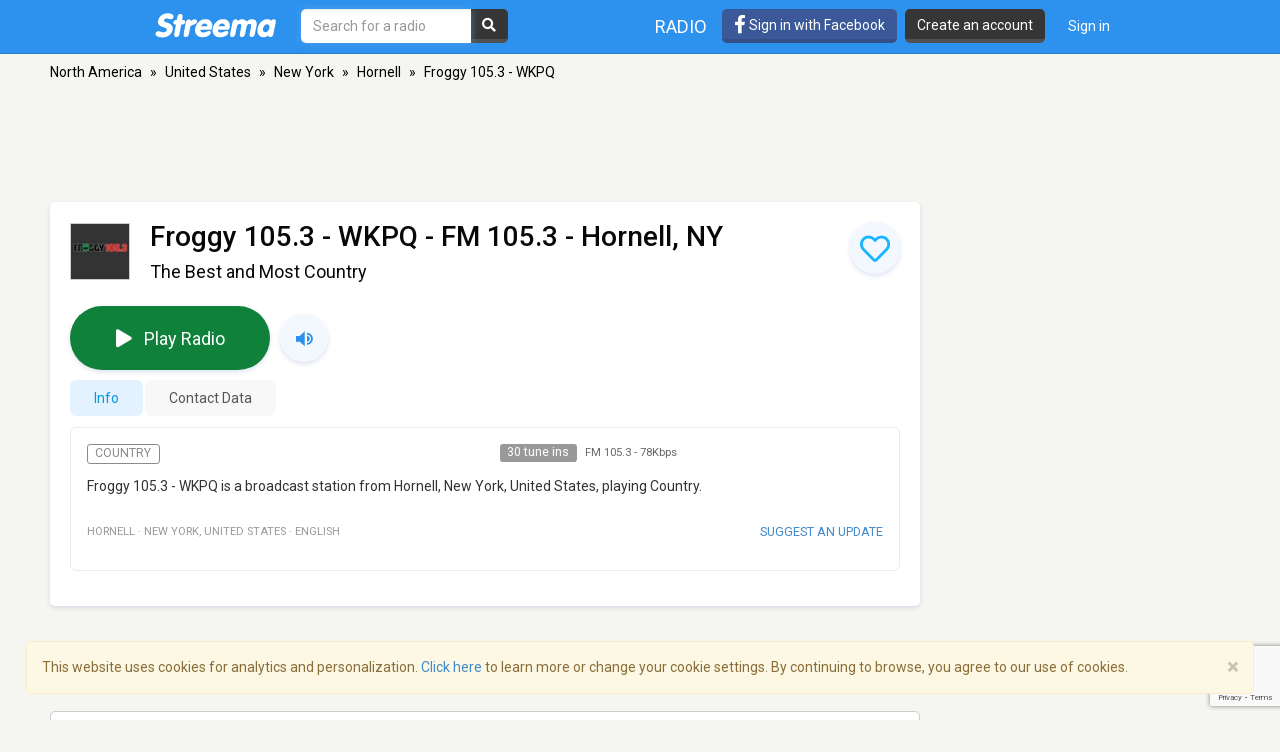

--- FILE ---
content_type: text/html; charset=utf-8
request_url: https://www.google.com/recaptcha/api2/anchor?ar=1&k=6LeCbKwfAAAAAGXbwG-wyQhhz9dxlXuTdtc_oCwI&co=aHR0cHM6Ly9zdHJlZW1hLmNvbTo0NDM.&hl=en&v=PoyoqOPhxBO7pBk68S4YbpHZ&size=invisible&anchor-ms=20000&execute-ms=30000&cb=kjb99hglemv8
body_size: 48759
content:
<!DOCTYPE HTML><html dir="ltr" lang="en"><head><meta http-equiv="Content-Type" content="text/html; charset=UTF-8">
<meta http-equiv="X-UA-Compatible" content="IE=edge">
<title>reCAPTCHA</title>
<style type="text/css">
/* cyrillic-ext */
@font-face {
  font-family: 'Roboto';
  font-style: normal;
  font-weight: 400;
  font-stretch: 100%;
  src: url(//fonts.gstatic.com/s/roboto/v48/KFO7CnqEu92Fr1ME7kSn66aGLdTylUAMa3GUBHMdazTgWw.woff2) format('woff2');
  unicode-range: U+0460-052F, U+1C80-1C8A, U+20B4, U+2DE0-2DFF, U+A640-A69F, U+FE2E-FE2F;
}
/* cyrillic */
@font-face {
  font-family: 'Roboto';
  font-style: normal;
  font-weight: 400;
  font-stretch: 100%;
  src: url(//fonts.gstatic.com/s/roboto/v48/KFO7CnqEu92Fr1ME7kSn66aGLdTylUAMa3iUBHMdazTgWw.woff2) format('woff2');
  unicode-range: U+0301, U+0400-045F, U+0490-0491, U+04B0-04B1, U+2116;
}
/* greek-ext */
@font-face {
  font-family: 'Roboto';
  font-style: normal;
  font-weight: 400;
  font-stretch: 100%;
  src: url(//fonts.gstatic.com/s/roboto/v48/KFO7CnqEu92Fr1ME7kSn66aGLdTylUAMa3CUBHMdazTgWw.woff2) format('woff2');
  unicode-range: U+1F00-1FFF;
}
/* greek */
@font-face {
  font-family: 'Roboto';
  font-style: normal;
  font-weight: 400;
  font-stretch: 100%;
  src: url(//fonts.gstatic.com/s/roboto/v48/KFO7CnqEu92Fr1ME7kSn66aGLdTylUAMa3-UBHMdazTgWw.woff2) format('woff2');
  unicode-range: U+0370-0377, U+037A-037F, U+0384-038A, U+038C, U+038E-03A1, U+03A3-03FF;
}
/* math */
@font-face {
  font-family: 'Roboto';
  font-style: normal;
  font-weight: 400;
  font-stretch: 100%;
  src: url(//fonts.gstatic.com/s/roboto/v48/KFO7CnqEu92Fr1ME7kSn66aGLdTylUAMawCUBHMdazTgWw.woff2) format('woff2');
  unicode-range: U+0302-0303, U+0305, U+0307-0308, U+0310, U+0312, U+0315, U+031A, U+0326-0327, U+032C, U+032F-0330, U+0332-0333, U+0338, U+033A, U+0346, U+034D, U+0391-03A1, U+03A3-03A9, U+03B1-03C9, U+03D1, U+03D5-03D6, U+03F0-03F1, U+03F4-03F5, U+2016-2017, U+2034-2038, U+203C, U+2040, U+2043, U+2047, U+2050, U+2057, U+205F, U+2070-2071, U+2074-208E, U+2090-209C, U+20D0-20DC, U+20E1, U+20E5-20EF, U+2100-2112, U+2114-2115, U+2117-2121, U+2123-214F, U+2190, U+2192, U+2194-21AE, U+21B0-21E5, U+21F1-21F2, U+21F4-2211, U+2213-2214, U+2216-22FF, U+2308-230B, U+2310, U+2319, U+231C-2321, U+2336-237A, U+237C, U+2395, U+239B-23B7, U+23D0, U+23DC-23E1, U+2474-2475, U+25AF, U+25B3, U+25B7, U+25BD, U+25C1, U+25CA, U+25CC, U+25FB, U+266D-266F, U+27C0-27FF, U+2900-2AFF, U+2B0E-2B11, U+2B30-2B4C, U+2BFE, U+3030, U+FF5B, U+FF5D, U+1D400-1D7FF, U+1EE00-1EEFF;
}
/* symbols */
@font-face {
  font-family: 'Roboto';
  font-style: normal;
  font-weight: 400;
  font-stretch: 100%;
  src: url(//fonts.gstatic.com/s/roboto/v48/KFO7CnqEu92Fr1ME7kSn66aGLdTylUAMaxKUBHMdazTgWw.woff2) format('woff2');
  unicode-range: U+0001-000C, U+000E-001F, U+007F-009F, U+20DD-20E0, U+20E2-20E4, U+2150-218F, U+2190, U+2192, U+2194-2199, U+21AF, U+21E6-21F0, U+21F3, U+2218-2219, U+2299, U+22C4-22C6, U+2300-243F, U+2440-244A, U+2460-24FF, U+25A0-27BF, U+2800-28FF, U+2921-2922, U+2981, U+29BF, U+29EB, U+2B00-2BFF, U+4DC0-4DFF, U+FFF9-FFFB, U+10140-1018E, U+10190-1019C, U+101A0, U+101D0-101FD, U+102E0-102FB, U+10E60-10E7E, U+1D2C0-1D2D3, U+1D2E0-1D37F, U+1F000-1F0FF, U+1F100-1F1AD, U+1F1E6-1F1FF, U+1F30D-1F30F, U+1F315, U+1F31C, U+1F31E, U+1F320-1F32C, U+1F336, U+1F378, U+1F37D, U+1F382, U+1F393-1F39F, U+1F3A7-1F3A8, U+1F3AC-1F3AF, U+1F3C2, U+1F3C4-1F3C6, U+1F3CA-1F3CE, U+1F3D4-1F3E0, U+1F3ED, U+1F3F1-1F3F3, U+1F3F5-1F3F7, U+1F408, U+1F415, U+1F41F, U+1F426, U+1F43F, U+1F441-1F442, U+1F444, U+1F446-1F449, U+1F44C-1F44E, U+1F453, U+1F46A, U+1F47D, U+1F4A3, U+1F4B0, U+1F4B3, U+1F4B9, U+1F4BB, U+1F4BF, U+1F4C8-1F4CB, U+1F4D6, U+1F4DA, U+1F4DF, U+1F4E3-1F4E6, U+1F4EA-1F4ED, U+1F4F7, U+1F4F9-1F4FB, U+1F4FD-1F4FE, U+1F503, U+1F507-1F50B, U+1F50D, U+1F512-1F513, U+1F53E-1F54A, U+1F54F-1F5FA, U+1F610, U+1F650-1F67F, U+1F687, U+1F68D, U+1F691, U+1F694, U+1F698, U+1F6AD, U+1F6B2, U+1F6B9-1F6BA, U+1F6BC, U+1F6C6-1F6CF, U+1F6D3-1F6D7, U+1F6E0-1F6EA, U+1F6F0-1F6F3, U+1F6F7-1F6FC, U+1F700-1F7FF, U+1F800-1F80B, U+1F810-1F847, U+1F850-1F859, U+1F860-1F887, U+1F890-1F8AD, U+1F8B0-1F8BB, U+1F8C0-1F8C1, U+1F900-1F90B, U+1F93B, U+1F946, U+1F984, U+1F996, U+1F9E9, U+1FA00-1FA6F, U+1FA70-1FA7C, U+1FA80-1FA89, U+1FA8F-1FAC6, U+1FACE-1FADC, U+1FADF-1FAE9, U+1FAF0-1FAF8, U+1FB00-1FBFF;
}
/* vietnamese */
@font-face {
  font-family: 'Roboto';
  font-style: normal;
  font-weight: 400;
  font-stretch: 100%;
  src: url(//fonts.gstatic.com/s/roboto/v48/KFO7CnqEu92Fr1ME7kSn66aGLdTylUAMa3OUBHMdazTgWw.woff2) format('woff2');
  unicode-range: U+0102-0103, U+0110-0111, U+0128-0129, U+0168-0169, U+01A0-01A1, U+01AF-01B0, U+0300-0301, U+0303-0304, U+0308-0309, U+0323, U+0329, U+1EA0-1EF9, U+20AB;
}
/* latin-ext */
@font-face {
  font-family: 'Roboto';
  font-style: normal;
  font-weight: 400;
  font-stretch: 100%;
  src: url(//fonts.gstatic.com/s/roboto/v48/KFO7CnqEu92Fr1ME7kSn66aGLdTylUAMa3KUBHMdazTgWw.woff2) format('woff2');
  unicode-range: U+0100-02BA, U+02BD-02C5, U+02C7-02CC, U+02CE-02D7, U+02DD-02FF, U+0304, U+0308, U+0329, U+1D00-1DBF, U+1E00-1E9F, U+1EF2-1EFF, U+2020, U+20A0-20AB, U+20AD-20C0, U+2113, U+2C60-2C7F, U+A720-A7FF;
}
/* latin */
@font-face {
  font-family: 'Roboto';
  font-style: normal;
  font-weight: 400;
  font-stretch: 100%;
  src: url(//fonts.gstatic.com/s/roboto/v48/KFO7CnqEu92Fr1ME7kSn66aGLdTylUAMa3yUBHMdazQ.woff2) format('woff2');
  unicode-range: U+0000-00FF, U+0131, U+0152-0153, U+02BB-02BC, U+02C6, U+02DA, U+02DC, U+0304, U+0308, U+0329, U+2000-206F, U+20AC, U+2122, U+2191, U+2193, U+2212, U+2215, U+FEFF, U+FFFD;
}
/* cyrillic-ext */
@font-face {
  font-family: 'Roboto';
  font-style: normal;
  font-weight: 500;
  font-stretch: 100%;
  src: url(//fonts.gstatic.com/s/roboto/v48/KFO7CnqEu92Fr1ME7kSn66aGLdTylUAMa3GUBHMdazTgWw.woff2) format('woff2');
  unicode-range: U+0460-052F, U+1C80-1C8A, U+20B4, U+2DE0-2DFF, U+A640-A69F, U+FE2E-FE2F;
}
/* cyrillic */
@font-face {
  font-family: 'Roboto';
  font-style: normal;
  font-weight: 500;
  font-stretch: 100%;
  src: url(//fonts.gstatic.com/s/roboto/v48/KFO7CnqEu92Fr1ME7kSn66aGLdTylUAMa3iUBHMdazTgWw.woff2) format('woff2');
  unicode-range: U+0301, U+0400-045F, U+0490-0491, U+04B0-04B1, U+2116;
}
/* greek-ext */
@font-face {
  font-family: 'Roboto';
  font-style: normal;
  font-weight: 500;
  font-stretch: 100%;
  src: url(//fonts.gstatic.com/s/roboto/v48/KFO7CnqEu92Fr1ME7kSn66aGLdTylUAMa3CUBHMdazTgWw.woff2) format('woff2');
  unicode-range: U+1F00-1FFF;
}
/* greek */
@font-face {
  font-family: 'Roboto';
  font-style: normal;
  font-weight: 500;
  font-stretch: 100%;
  src: url(//fonts.gstatic.com/s/roboto/v48/KFO7CnqEu92Fr1ME7kSn66aGLdTylUAMa3-UBHMdazTgWw.woff2) format('woff2');
  unicode-range: U+0370-0377, U+037A-037F, U+0384-038A, U+038C, U+038E-03A1, U+03A3-03FF;
}
/* math */
@font-face {
  font-family: 'Roboto';
  font-style: normal;
  font-weight: 500;
  font-stretch: 100%;
  src: url(//fonts.gstatic.com/s/roboto/v48/KFO7CnqEu92Fr1ME7kSn66aGLdTylUAMawCUBHMdazTgWw.woff2) format('woff2');
  unicode-range: U+0302-0303, U+0305, U+0307-0308, U+0310, U+0312, U+0315, U+031A, U+0326-0327, U+032C, U+032F-0330, U+0332-0333, U+0338, U+033A, U+0346, U+034D, U+0391-03A1, U+03A3-03A9, U+03B1-03C9, U+03D1, U+03D5-03D6, U+03F0-03F1, U+03F4-03F5, U+2016-2017, U+2034-2038, U+203C, U+2040, U+2043, U+2047, U+2050, U+2057, U+205F, U+2070-2071, U+2074-208E, U+2090-209C, U+20D0-20DC, U+20E1, U+20E5-20EF, U+2100-2112, U+2114-2115, U+2117-2121, U+2123-214F, U+2190, U+2192, U+2194-21AE, U+21B0-21E5, U+21F1-21F2, U+21F4-2211, U+2213-2214, U+2216-22FF, U+2308-230B, U+2310, U+2319, U+231C-2321, U+2336-237A, U+237C, U+2395, U+239B-23B7, U+23D0, U+23DC-23E1, U+2474-2475, U+25AF, U+25B3, U+25B7, U+25BD, U+25C1, U+25CA, U+25CC, U+25FB, U+266D-266F, U+27C0-27FF, U+2900-2AFF, U+2B0E-2B11, U+2B30-2B4C, U+2BFE, U+3030, U+FF5B, U+FF5D, U+1D400-1D7FF, U+1EE00-1EEFF;
}
/* symbols */
@font-face {
  font-family: 'Roboto';
  font-style: normal;
  font-weight: 500;
  font-stretch: 100%;
  src: url(//fonts.gstatic.com/s/roboto/v48/KFO7CnqEu92Fr1ME7kSn66aGLdTylUAMaxKUBHMdazTgWw.woff2) format('woff2');
  unicode-range: U+0001-000C, U+000E-001F, U+007F-009F, U+20DD-20E0, U+20E2-20E4, U+2150-218F, U+2190, U+2192, U+2194-2199, U+21AF, U+21E6-21F0, U+21F3, U+2218-2219, U+2299, U+22C4-22C6, U+2300-243F, U+2440-244A, U+2460-24FF, U+25A0-27BF, U+2800-28FF, U+2921-2922, U+2981, U+29BF, U+29EB, U+2B00-2BFF, U+4DC0-4DFF, U+FFF9-FFFB, U+10140-1018E, U+10190-1019C, U+101A0, U+101D0-101FD, U+102E0-102FB, U+10E60-10E7E, U+1D2C0-1D2D3, U+1D2E0-1D37F, U+1F000-1F0FF, U+1F100-1F1AD, U+1F1E6-1F1FF, U+1F30D-1F30F, U+1F315, U+1F31C, U+1F31E, U+1F320-1F32C, U+1F336, U+1F378, U+1F37D, U+1F382, U+1F393-1F39F, U+1F3A7-1F3A8, U+1F3AC-1F3AF, U+1F3C2, U+1F3C4-1F3C6, U+1F3CA-1F3CE, U+1F3D4-1F3E0, U+1F3ED, U+1F3F1-1F3F3, U+1F3F5-1F3F7, U+1F408, U+1F415, U+1F41F, U+1F426, U+1F43F, U+1F441-1F442, U+1F444, U+1F446-1F449, U+1F44C-1F44E, U+1F453, U+1F46A, U+1F47D, U+1F4A3, U+1F4B0, U+1F4B3, U+1F4B9, U+1F4BB, U+1F4BF, U+1F4C8-1F4CB, U+1F4D6, U+1F4DA, U+1F4DF, U+1F4E3-1F4E6, U+1F4EA-1F4ED, U+1F4F7, U+1F4F9-1F4FB, U+1F4FD-1F4FE, U+1F503, U+1F507-1F50B, U+1F50D, U+1F512-1F513, U+1F53E-1F54A, U+1F54F-1F5FA, U+1F610, U+1F650-1F67F, U+1F687, U+1F68D, U+1F691, U+1F694, U+1F698, U+1F6AD, U+1F6B2, U+1F6B9-1F6BA, U+1F6BC, U+1F6C6-1F6CF, U+1F6D3-1F6D7, U+1F6E0-1F6EA, U+1F6F0-1F6F3, U+1F6F7-1F6FC, U+1F700-1F7FF, U+1F800-1F80B, U+1F810-1F847, U+1F850-1F859, U+1F860-1F887, U+1F890-1F8AD, U+1F8B0-1F8BB, U+1F8C0-1F8C1, U+1F900-1F90B, U+1F93B, U+1F946, U+1F984, U+1F996, U+1F9E9, U+1FA00-1FA6F, U+1FA70-1FA7C, U+1FA80-1FA89, U+1FA8F-1FAC6, U+1FACE-1FADC, U+1FADF-1FAE9, U+1FAF0-1FAF8, U+1FB00-1FBFF;
}
/* vietnamese */
@font-face {
  font-family: 'Roboto';
  font-style: normal;
  font-weight: 500;
  font-stretch: 100%;
  src: url(//fonts.gstatic.com/s/roboto/v48/KFO7CnqEu92Fr1ME7kSn66aGLdTylUAMa3OUBHMdazTgWw.woff2) format('woff2');
  unicode-range: U+0102-0103, U+0110-0111, U+0128-0129, U+0168-0169, U+01A0-01A1, U+01AF-01B0, U+0300-0301, U+0303-0304, U+0308-0309, U+0323, U+0329, U+1EA0-1EF9, U+20AB;
}
/* latin-ext */
@font-face {
  font-family: 'Roboto';
  font-style: normal;
  font-weight: 500;
  font-stretch: 100%;
  src: url(//fonts.gstatic.com/s/roboto/v48/KFO7CnqEu92Fr1ME7kSn66aGLdTylUAMa3KUBHMdazTgWw.woff2) format('woff2');
  unicode-range: U+0100-02BA, U+02BD-02C5, U+02C7-02CC, U+02CE-02D7, U+02DD-02FF, U+0304, U+0308, U+0329, U+1D00-1DBF, U+1E00-1E9F, U+1EF2-1EFF, U+2020, U+20A0-20AB, U+20AD-20C0, U+2113, U+2C60-2C7F, U+A720-A7FF;
}
/* latin */
@font-face {
  font-family: 'Roboto';
  font-style: normal;
  font-weight: 500;
  font-stretch: 100%;
  src: url(//fonts.gstatic.com/s/roboto/v48/KFO7CnqEu92Fr1ME7kSn66aGLdTylUAMa3yUBHMdazQ.woff2) format('woff2');
  unicode-range: U+0000-00FF, U+0131, U+0152-0153, U+02BB-02BC, U+02C6, U+02DA, U+02DC, U+0304, U+0308, U+0329, U+2000-206F, U+20AC, U+2122, U+2191, U+2193, U+2212, U+2215, U+FEFF, U+FFFD;
}
/* cyrillic-ext */
@font-face {
  font-family: 'Roboto';
  font-style: normal;
  font-weight: 900;
  font-stretch: 100%;
  src: url(//fonts.gstatic.com/s/roboto/v48/KFO7CnqEu92Fr1ME7kSn66aGLdTylUAMa3GUBHMdazTgWw.woff2) format('woff2');
  unicode-range: U+0460-052F, U+1C80-1C8A, U+20B4, U+2DE0-2DFF, U+A640-A69F, U+FE2E-FE2F;
}
/* cyrillic */
@font-face {
  font-family: 'Roboto';
  font-style: normal;
  font-weight: 900;
  font-stretch: 100%;
  src: url(//fonts.gstatic.com/s/roboto/v48/KFO7CnqEu92Fr1ME7kSn66aGLdTylUAMa3iUBHMdazTgWw.woff2) format('woff2');
  unicode-range: U+0301, U+0400-045F, U+0490-0491, U+04B0-04B1, U+2116;
}
/* greek-ext */
@font-face {
  font-family: 'Roboto';
  font-style: normal;
  font-weight: 900;
  font-stretch: 100%;
  src: url(//fonts.gstatic.com/s/roboto/v48/KFO7CnqEu92Fr1ME7kSn66aGLdTylUAMa3CUBHMdazTgWw.woff2) format('woff2');
  unicode-range: U+1F00-1FFF;
}
/* greek */
@font-face {
  font-family: 'Roboto';
  font-style: normal;
  font-weight: 900;
  font-stretch: 100%;
  src: url(//fonts.gstatic.com/s/roboto/v48/KFO7CnqEu92Fr1ME7kSn66aGLdTylUAMa3-UBHMdazTgWw.woff2) format('woff2');
  unicode-range: U+0370-0377, U+037A-037F, U+0384-038A, U+038C, U+038E-03A1, U+03A3-03FF;
}
/* math */
@font-face {
  font-family: 'Roboto';
  font-style: normal;
  font-weight: 900;
  font-stretch: 100%;
  src: url(//fonts.gstatic.com/s/roboto/v48/KFO7CnqEu92Fr1ME7kSn66aGLdTylUAMawCUBHMdazTgWw.woff2) format('woff2');
  unicode-range: U+0302-0303, U+0305, U+0307-0308, U+0310, U+0312, U+0315, U+031A, U+0326-0327, U+032C, U+032F-0330, U+0332-0333, U+0338, U+033A, U+0346, U+034D, U+0391-03A1, U+03A3-03A9, U+03B1-03C9, U+03D1, U+03D5-03D6, U+03F0-03F1, U+03F4-03F5, U+2016-2017, U+2034-2038, U+203C, U+2040, U+2043, U+2047, U+2050, U+2057, U+205F, U+2070-2071, U+2074-208E, U+2090-209C, U+20D0-20DC, U+20E1, U+20E5-20EF, U+2100-2112, U+2114-2115, U+2117-2121, U+2123-214F, U+2190, U+2192, U+2194-21AE, U+21B0-21E5, U+21F1-21F2, U+21F4-2211, U+2213-2214, U+2216-22FF, U+2308-230B, U+2310, U+2319, U+231C-2321, U+2336-237A, U+237C, U+2395, U+239B-23B7, U+23D0, U+23DC-23E1, U+2474-2475, U+25AF, U+25B3, U+25B7, U+25BD, U+25C1, U+25CA, U+25CC, U+25FB, U+266D-266F, U+27C0-27FF, U+2900-2AFF, U+2B0E-2B11, U+2B30-2B4C, U+2BFE, U+3030, U+FF5B, U+FF5D, U+1D400-1D7FF, U+1EE00-1EEFF;
}
/* symbols */
@font-face {
  font-family: 'Roboto';
  font-style: normal;
  font-weight: 900;
  font-stretch: 100%;
  src: url(//fonts.gstatic.com/s/roboto/v48/KFO7CnqEu92Fr1ME7kSn66aGLdTylUAMaxKUBHMdazTgWw.woff2) format('woff2');
  unicode-range: U+0001-000C, U+000E-001F, U+007F-009F, U+20DD-20E0, U+20E2-20E4, U+2150-218F, U+2190, U+2192, U+2194-2199, U+21AF, U+21E6-21F0, U+21F3, U+2218-2219, U+2299, U+22C4-22C6, U+2300-243F, U+2440-244A, U+2460-24FF, U+25A0-27BF, U+2800-28FF, U+2921-2922, U+2981, U+29BF, U+29EB, U+2B00-2BFF, U+4DC0-4DFF, U+FFF9-FFFB, U+10140-1018E, U+10190-1019C, U+101A0, U+101D0-101FD, U+102E0-102FB, U+10E60-10E7E, U+1D2C0-1D2D3, U+1D2E0-1D37F, U+1F000-1F0FF, U+1F100-1F1AD, U+1F1E6-1F1FF, U+1F30D-1F30F, U+1F315, U+1F31C, U+1F31E, U+1F320-1F32C, U+1F336, U+1F378, U+1F37D, U+1F382, U+1F393-1F39F, U+1F3A7-1F3A8, U+1F3AC-1F3AF, U+1F3C2, U+1F3C4-1F3C6, U+1F3CA-1F3CE, U+1F3D4-1F3E0, U+1F3ED, U+1F3F1-1F3F3, U+1F3F5-1F3F7, U+1F408, U+1F415, U+1F41F, U+1F426, U+1F43F, U+1F441-1F442, U+1F444, U+1F446-1F449, U+1F44C-1F44E, U+1F453, U+1F46A, U+1F47D, U+1F4A3, U+1F4B0, U+1F4B3, U+1F4B9, U+1F4BB, U+1F4BF, U+1F4C8-1F4CB, U+1F4D6, U+1F4DA, U+1F4DF, U+1F4E3-1F4E6, U+1F4EA-1F4ED, U+1F4F7, U+1F4F9-1F4FB, U+1F4FD-1F4FE, U+1F503, U+1F507-1F50B, U+1F50D, U+1F512-1F513, U+1F53E-1F54A, U+1F54F-1F5FA, U+1F610, U+1F650-1F67F, U+1F687, U+1F68D, U+1F691, U+1F694, U+1F698, U+1F6AD, U+1F6B2, U+1F6B9-1F6BA, U+1F6BC, U+1F6C6-1F6CF, U+1F6D3-1F6D7, U+1F6E0-1F6EA, U+1F6F0-1F6F3, U+1F6F7-1F6FC, U+1F700-1F7FF, U+1F800-1F80B, U+1F810-1F847, U+1F850-1F859, U+1F860-1F887, U+1F890-1F8AD, U+1F8B0-1F8BB, U+1F8C0-1F8C1, U+1F900-1F90B, U+1F93B, U+1F946, U+1F984, U+1F996, U+1F9E9, U+1FA00-1FA6F, U+1FA70-1FA7C, U+1FA80-1FA89, U+1FA8F-1FAC6, U+1FACE-1FADC, U+1FADF-1FAE9, U+1FAF0-1FAF8, U+1FB00-1FBFF;
}
/* vietnamese */
@font-face {
  font-family: 'Roboto';
  font-style: normal;
  font-weight: 900;
  font-stretch: 100%;
  src: url(//fonts.gstatic.com/s/roboto/v48/KFO7CnqEu92Fr1ME7kSn66aGLdTylUAMa3OUBHMdazTgWw.woff2) format('woff2');
  unicode-range: U+0102-0103, U+0110-0111, U+0128-0129, U+0168-0169, U+01A0-01A1, U+01AF-01B0, U+0300-0301, U+0303-0304, U+0308-0309, U+0323, U+0329, U+1EA0-1EF9, U+20AB;
}
/* latin-ext */
@font-face {
  font-family: 'Roboto';
  font-style: normal;
  font-weight: 900;
  font-stretch: 100%;
  src: url(//fonts.gstatic.com/s/roboto/v48/KFO7CnqEu92Fr1ME7kSn66aGLdTylUAMa3KUBHMdazTgWw.woff2) format('woff2');
  unicode-range: U+0100-02BA, U+02BD-02C5, U+02C7-02CC, U+02CE-02D7, U+02DD-02FF, U+0304, U+0308, U+0329, U+1D00-1DBF, U+1E00-1E9F, U+1EF2-1EFF, U+2020, U+20A0-20AB, U+20AD-20C0, U+2113, U+2C60-2C7F, U+A720-A7FF;
}
/* latin */
@font-face {
  font-family: 'Roboto';
  font-style: normal;
  font-weight: 900;
  font-stretch: 100%;
  src: url(//fonts.gstatic.com/s/roboto/v48/KFO7CnqEu92Fr1ME7kSn66aGLdTylUAMa3yUBHMdazQ.woff2) format('woff2');
  unicode-range: U+0000-00FF, U+0131, U+0152-0153, U+02BB-02BC, U+02C6, U+02DA, U+02DC, U+0304, U+0308, U+0329, U+2000-206F, U+20AC, U+2122, U+2191, U+2193, U+2212, U+2215, U+FEFF, U+FFFD;
}

</style>
<link rel="stylesheet" type="text/css" href="https://www.gstatic.com/recaptcha/releases/PoyoqOPhxBO7pBk68S4YbpHZ/styles__ltr.css">
<script nonce="_noIfY3i6MRMXPUgGKS7XQ" type="text/javascript">window['__recaptcha_api'] = 'https://www.google.com/recaptcha/api2/';</script>
<script type="text/javascript" src="https://www.gstatic.com/recaptcha/releases/PoyoqOPhxBO7pBk68S4YbpHZ/recaptcha__en.js" nonce="_noIfY3i6MRMXPUgGKS7XQ">
      
    </script></head>
<body><div id="rc-anchor-alert" class="rc-anchor-alert"></div>
<input type="hidden" id="recaptcha-token" value="[base64]">
<script type="text/javascript" nonce="_noIfY3i6MRMXPUgGKS7XQ">
      recaptcha.anchor.Main.init("[\x22ainput\x22,[\x22bgdata\x22,\x22\x22,\[base64]/[base64]/MjU1Ong/[base64]/[base64]/[base64]/[base64]/[base64]/[base64]/[base64]/[base64]/[base64]/[base64]/[base64]/[base64]/[base64]/[base64]/[base64]\\u003d\x22,\[base64]\\u003d\x22,\x22wphhHQFjWUNGUH1xMG/Cl0/Cg8KVCC3DgCjDkQTCoyDDqA/[base64]/[base64]/DgFgfP8Oew5NqRMKDDxbCkFPDsAdBw5dmMR3DucKFwqw6wprDm13DmldhKQ1PNMOzVRAEw7ZrBMOyw5dswpZtSBsNw5IQw4rDtMO8LcOVw5fCkjXDhnYyWlHDisKENDt/w6/CrTfCrMKfwoQBcwvDmMO8DGPCr8O1Ol4/[base64]/Dh8OUwojCvcKqwqHDh8OFV8KPwpopUMKpw4gJwqfChyovwpRmw43DsTLDohkvB8OEKcOwTylJwo0aaMK6OMO5eQ51Fn7DngPDlkTCpBHDo8OsYMOswo3DqgJ8wpMtScKYEQfCkMO0w4RQWkVxw7I/w4ZcYMOTwrEIIlLDlyQ2wqFFwrQ0anEpw6nDrcOcR3/Ckg3CusKCdMK/[base64]/CncO+worDqWgXwrvDvsOFwrEBwp7DmMKnwpDClsK0ZR4Wwo3ChBvDt3AXwo3Cv8K1wrBqFMKXw4F5IsKDwrcfK8Kowq7CgMKyWsORN8KXw6HCrWrDusKDw58JfMOTH8OsesOew7zDvsOKPcOdMADDpGN7w7Zyw7/DpsOwOMOnHMODO8OUFS83WgPClCHChcKZIgltw6sJw7fCmkhbHw/CsF9Yd8OHa8OVwojDo8ODwrnCpBLCk1bCiVVWw6XCty7CiMOUwqfDhEHDl8KzwoAcw5d8w6EMw4goK3TCtgPCoVwQw5/CmTt5BcOewpsxwpF4A8Kaw6PCicOtesK9wrDDsy7ClzrCryfDlsKgIyAhwqktVH0BwrjDp38aFCfCl8KFDcKnIk3DsMO4TsOqdMKaZVrDmhnCm8OhfUkDPcOLfcK/[base64]/[base64]/CisOeFx9uwpI/w7odKUHDoVB3NMOAwoBOwrrDkT5PwoV7U8OvQsO2w6XCl8Kxw6PCsld4w7FKwrXCrsKpwoTDq3zCgMOENMO7w7/DvAZ1eFUWTFTCkcKFwoM2w6V8woJmAsKfEcKAwrDDijPCkC4Bw7p5L0HDnsOXwolGWhlSI8KOw4gmU8OFE3xdw5pBwqY7IgvCvMOjw7nCssOMKQp9w4TDr8KTw4/DhAzDrHvDgWLCv8ONwpF7w6I/w6fDuBjCnzkywoEwORDDpcOoGFrDksOzKzzCv8OMDMOAaBPDvMKMw7fCgksXF8O8w4TCiwI5w5VxwrrDkQMZw783bg1Xb8O7wr1Zw5sgw6s2JWF9w5kfwptER0YzMsOgw6vCnk4bw4VNbShPMVPDrMOww7VcIcKFGcOEL8OZPMK3wq/[base64]/[base64]/[base64]/DuMKZw4DCmSURwqnCrnEfwqvDlMKBR8Kkw5PCncKcWmrDg8KmScOzAMOcw5JzCcOzcVzDjcKZEBrDr8OdwrLDlMO6KcK/w4rDpwbCmMOJcMKYwqIxLRDDg8OCGMOlwrU/wq9ew6gRMMKXV0lUwrduw6ckTMK+w6bDqUQYYMOWZy5/wrXDhMOowrMRw64Vw5gTwonCtsO8EMObT8OkwoRHw7rClELDjMKCMn4tE8O4N8K9eGl4bXvCjMOaVMKPw7QPHsODwqNow4cPwrpJfsOWwoHCusOXwoIBHsKWeMO8Qz/[base64]/DkUDCmMK9w7XDs8OMwp3Dk8KpbsORc8K5QsKfw7MIwpIzw4lWw47ChsO9w5MFU8KTaXTClg/ClD3DlMKTworCp3DCjsKOdCxpTCbCvm3DqcOyA8KgQ1bCk8KFL2MGd8OWUnjCpMKoM8OewrVKYmA+wqXDp8K2wpvDnjszwrzDhMK+GcKSAcOsfRPDmG00AX/DtjbCtzvDlXckw65rJcOow5BjFMKKT8OtGcOiwpxrKBXDl8Kfw5RKFMOEwp0GwrXCnxB/w7/DiCpaUVBfNy7CpMKVw4Z3wq/DicO5w5x3w5fDnHwtw5o+R8KieMKuVsKMwozCosKBChnCu0wZwoNtwqMXwocHw4xeO8Okw67CiCFwDsOGL1nDmcOUAVbDsXpGeHfDsy/Ch0nDsMKfwoo8wqFPKi/DsWYNwqDCrMOFw5FNYcOpaDbCoRXDucOTw7k4ScOJw51QWcOXwqjCucKlw4LDv8Kow59jw6spRMO7w4tSwrXCoCQbBMOxwrLDiBNkwrDCr8OjNDF9w7F8wrzCn8KswrAROcOxwr8SwqLDtsOPCsKGPMOMw5MWIx/CnMOrwpVIOhTDm0nDsHoJw7rDthUqwoPDgcKwM8KXCmAXw5/Dv8OwfWvCsMKIGUnDtVXDoArDoA4ofMO1RsKsXMO3wpRWw7dKw6HCnMOOw7DDoj/Cs8OCwpAvw7vDvk7Dh2pHHwUCOWfChsKTwoJfN8O3w4IKwp4Vwo0tScKVw5fCpsOSaDBVI8OrwpRew4nCuyhEKcO0anjCg8OXCsKqYsOQw48Sw6tUXcKGNcKhGcKWw4fDpsKowpTCiMOuCWrCvMKqw4J9wpnCkFQAwr12wrDDiycswqvCnWV/wrnDk8KdAQs4O8Kww4JtE33DgU3DgMKpwqcmwrvCmVnDq8KXw7IiUTwkwr4ow43Cg8KVfMKowonDqsK4w4EMw5jCh8KFwqQqMMK9wpYgw6HCpV4BPz04w6jCj343w4/DkMOkIsOqw41mLMO/[base64]/[base64]/[base64]/Ct8ONezLDnsOWXcOHwqLDsMKrPMOGesKFwp/ClVEqw44SwpnDmngDfsKgVCRAwqLCtn3Cp8ODVcKOesOZw4jCu8O7FsKow6HDrMOMwpZRVmMOw5LCssOkwrdRRsOEUMKfwrFkfsOxwp0Lw6rDvcOES8OMw5LDjMKzDC/[base64]/[base64]/DmsOww6BZKl3CklXCriDDoMOCcjbCkhPCqcKiw45EwqjDocK3WcKcwrASHgZ8wpbDkMKFShNKOMOWVcOjJwjCtcOlwodoMMOsGSwiw4/[base64]/DkcOKasKzCsOuwq/CgMOvVTLClU9rw5LCn8OWwp7CtsO3QibDnFjDqsOkwpIpbh/CjMO7w7TCn8KpWMKNw5o4MX7CunVIDw/DpcOyOjTDm3PDiypUwr1zcB/ClGs2wp7DljIpwo7CksOVw7LCsjjDpsOQw7F8wpLDscOrw6wgwpF/wqrDo0vCqcOtAhYdRMKRTwsbPsKJwobCuMKDwovCjsKBw4PChsK6YFzDvMOZwqvDuMO1e2sWw4FlaQcAIsOZdsKdQcO0wrgLw7NbE00Fw4nDvAxOwqIgw4PCiDwjw4rCgsOlwq/CiyBnVH8haifDiMOULh1AwqNGT8KUwptpDcOhF8K2w5bDsArDv8OEw4XCqgV2woLDr1nCnsK9R8Kzw5rCk0s9w4t8QcO7w4VWM0zCp1ZnasOCwpvDusO4wo/Cs1JOwpgVHQfDnwLCtWzCiMOsYRozw7vDt8Oxw6/DvMKrwrDCgcOxGCvCo8KPw7rDlXgXw6bCvXHDicKxcMKawrLDkcO0dy3DkUDCqcKhFsKtwqPCuzgmw7LCpcKlw6h7GMKCGEHCqMKiWVxqw5nCnxZfGcOFwp9cU8Knw7tXwrUqw6wGw7QFLsK7w7nCoMK2wrXDksKJBW/[base64]/[base64]/[base64]/CvFLCoXTDmyTCrMKHLsK+w5V4LcO/dwgSbsOIw7TDrMKFwpZxXnjDmsOswq3Do2PDgT7DgVg6GcOOYMOwwrXCksOvwrbDjSvDsMK9RcKvAFrDoMKBwotTcVTDnwLCtMKiRBEyw65ww7pbw69Qw7fCp8OabsOow4vDmsOWSQ4dw78kwrsxMsOOQ1NKwpYSwp/Cm8OSYiQFKMODwp/CgsOrwo3CuD8JB8OgC8KtUycdSWnCpAsHwrfDicKqwqPCpMKyw7bDgMKSwpkSwpTCvD50wosaOyBMf8KNw4PDliLCpVvDtR8/w6/CkMKOBEbCvAc7V1LDsmHCvlZRwoN9wp3Di8KDw6XCrnHDhsKawq/DqMO8w68RLMOCPsKlGGJsayFfe8Omw7h+wq4hwqEuw59sw41/wqx2w4DDjMOXXB9YwrsxRjzDncOBAMKTw4zCsMKaEcOjCGPDoDHCisOqVxjDg8KKw73ClcKwPMOPTsKqJcODFEfDgsOHSkxowqlebsOvwrE/w5nCrMKTPktDw7lmU8K9XcK+EgvDslHDpsO/[base64]/DqXHCsMKzbsOQWMOswo3DisKdwrMZw4TCrMOPUDrCqyDCr0zCv25hw7DDtEBSTlhNKcOxesKrw7XDscKbAMOuwqEFN8O0wr/DtsKww6XDpMK6wofCgjfCrC7Clng8Y3zDumjCglXDuMKjDMKlc1UBIHHCgsOQLHLDscK+w4LDksO6C2I0wqXDqRDDhsKKw4tNw5ccM8KXGsKaYMK/MS/Dvm7CvMO0InxKw4FMwo91wrPDn1MKQEg+McO1wqttNS/Dh8K4fsK/P8K3w6tYw7HDkDbCgVvCqQHDmsKHBcKgCWhHRDxaV8K0OsOcI8OaF2sjw4/[base64]/[base64]/CmsOoN8OMaGbCsn90bcKJwohww5F8wqDCm8OqwpfChMK5IsOZYQzDqsOKwo7ChnhmwqovQ8Kow7tIVcO6KVbDjVnCvzQlKsK/M17DosKpw7DCgxrDpDjCi8OxXj5bwpnDhSrCuF/CryZLLMKVXsOzJl3Dv8KrwqzDuMO6IQ3CnkgCC8OTDsOUwopmw7nCuMO4LcKhw4zCtSvDuC/[base64]/[base64]/CcKScsOXw67CusOZAg3ChsOwUsKWMsKfwoQ7wr1bwonCsMOdw5FfwpPDhcKRwq4QwpnDo2zCjjEHwqsVwoxaw5rDlgFyfsK/[base64]/DnVRawqsOw6g6O0LDsMOLwqxgKW3CmcKvUnXDg0wOwo7CpBfCgXXDjkULwpvDvxnDghpuAHtyw4fCnDzCgMKldgxxe8OKAwfCrMOrw6rCrBjCjsKxDVNvwrFOwpVzDg3CoAHCjsODw5Atw4DCsj3DphlnwpHDlSpDNEJjwo90wqfCs8Oyw4sMwoRyS8OOKWRHOCRmRE/Cq8KHw7gZwqIBw5TDqcK0MMKmLsONBk/CgjLDoMO9a14nSDhAw4piGGXDjMKDXsKywo/DhlTCk8KOwofDpMKlwqnDmA3Cr8KRVm/Dp8KCwoXDrsK5w5bDqMO1IxLCpX7Dl8KXw73CkMOTZMKZw5/DtUxKDwIwdMODXWl+OMOYF8KuCm8xwrrChsOhcMKlXF8jwqLDhRAFwqEMLMKKwqjCnWMxw48sNcK/w5jCiMKfw7fCssK3UcK2WyJZKhDDuMO2w4cTwpBtRgMsw73DiCDDncK2w4jCl8OrwqXCpcOxwpYAesObWAXCrBTDlMOFwqVrGsKiAHHCqjDDp8Onw7fDicKfc2XCiMOLMxrCoFYrfcOPwrHDhcKxw5USG0VWTW/[base64]/DoT7DvMKgBHTCui5ZE2ZawqHCowwswqARXGTCl8ORwqbCqh7CoAbCkwwAwqjDssKcw4Yzw5I5ZFbCgcOhw67DtcOmfcKbC8OXwoxcw7MPcgPDrsKAwpPCl3MHf27ClcObU8KzwqdfworCj3VqGsO8B8KxRG3Cjl8CDz/DgVPDpcONwq0easK7RcKjw55sB8KpCcOYw4zCvlLCtMO1w7ILYsOocywsBsOrw7/CtcOPwozChBl4wrt+wo/Cp0AbKhxSw4/[base64]/CvMOlw5vCk8OvU8KnwrfCvDDCnw7DiUI4wq3DosKdRcOmCcKYRR4Iwp8Iw7c8KS/[base64]/CqMKGw6Q0w6LCvsKPwrHCmcKGw4jDlMK1wpMKw7fDl8K/Rl4Qd8OowrfDpsOkw7UxGDxuwq14GB7CuXXDr8KLw57CrcK9CMKHclHCh1d2wq14w5lawrvDkDzDksO+PADDhXHCvcK2wovDpkXCkU3CrcKrwpJMNVPChEszw6tcw61yw7N6BsOrXx14w7fCrcKkw4PCiTPCij/CvmPCkFnCuxxmUsO4Gh1uIsKGw6TDqQ49w6fDvxbDg8KxBMKDa0XCjsK+w4/CuQXDrUU7wpbCvx0Ue0lMwoNZGMO9EsKxw7fCtFjCr1LCg8K7D8K0OARwakE7wrrDo8OGw7fDuFkddSDCikU9DMOLXCdZRy/DsRvDgRs2wosTw5cfQMK0w6Bjw5QjwrJ8VMOJSkkRIRTCslLCrGgDAhNkeDbDnsOtwoo+w4DDlsOVw45xwqvCkcK2MgFwwpPCugzCsnlrcsKIUcKJwpTCp8K/[base64]/DocKFUMK8wr13dRTCo1QFw5MOcTYswogAw43DgsOcwr7Dj8K+w6Ikwp5TT1DDqMKUwoHDrWLCnMOOd8KNw7jCgsKIVsKOJ8OxUjDDpsKQSnbChsKsGsOGdEvCg8O5dcOgwoZWG8Ktw4HCsUtZwpwWWWQzwrDDrE/[base64]/CkMKuMC0XR8K/JwQ3w41kdsKOejfDvsOpwrXChDNTRcOVczMkwrw/wq/Cl8OWJsKNcsO1w6hwwrzDj8KFw6XDlWM9LMOpwoJuwr/Dt3kEw4LDinjCmsKOwoY3wpnDnFTDtydbwoVWbMO0wq3CrRbDq8O5wq3DmcOlw50rJ8O4wokHNcKzfsKTaMK7w77DkBJ0wrJeZlh2OjkWFzjCg8K/Lg7CssO3ZMOJwqLCghnDt8K+cAx5J8ONaQA9bsOtMzPDliEHFsKVw4nCucKXKljDpkfDjcOCwqbCocKVeMKww6bCvQTDuMKLw796wpMMLxbDjBM3wrtxwqt4fR1ewpvDjMKOH8O7CU3DuH8Fwr3DgcO5w5/[base64]/CjHpuwrTDrBUnw4PDnkUONcKGZ8O0J8KUwrgMw7PDmMO/InjDrz3DiSnCnFLDmFLDknXCmAnCvsKJE8KRJcOBOMOdUXbCsiJMwqzCgzcwY1pCHQbDsz7Cow/[base64]/w5wgwr55w6lWwrEhworDrcOqwoPCjURlT8KAJsKvw6Ftwo/Cp8Kew50bWRNUw6PDpxhFMxjCpE8ZEMKLw6U4w4zCjDpqw7zDuXTCk8KPwozDh8Oawo7CpcK5w5AXScKfBnzCoMKTR8OqcMKewrJaw6zDvCl5wpvDiHRtwp3ClHJnIAHDnFPCi8KlwqDDqsOpw7lGCmt+w7zCp8O5SsK1w5wAwp/CmMOrw7XDkcO9M8Kpwr/CpBp+w7ldAy8Zw49xecKQdGBxw7o1wqLDrWY/w6LCtMKzGi4QeAvDjwvCnMOTw47CicKIwrlMIFNMwpPDjgTCgMKKUjtywpvCucOvw70DbF06w6HDoXbDksKNwok3ccOocsKYw6bCsm/DrsOiwpdHwpg+G8O4w7AcUcK3w6LCjsKhw4nClhjDmsK6wqJkwrRGwq9PfsKHw7JpwrbCmD5gHQTDmMOiw50+RQEGw5fDjhLCgcKtw7sqw6bDpx/[base64]/[base64]/CvcKgOMKoG8Olw77DmQF+CMKTwprDvcKvCsOxwr8nw7bCuzQOw6A3YcKmworCuMO+bMOjRSDCsV8LURJUSSnCqTHCpcKRR3ozwrfDjnpbwrDDhcKPw6jDvsOVLU/CgATDjQ/Dv0BhFsO7EzIPwqzCusOGLMOHMTgLRcKJw6kWwoTDr8KeccO/[base64]/[base64]/DpsO3w7zCvcO9fnByU8KXw55Rw5XCrVdWXV/DkWMKUMOgw6DDusO2w7cuRsKwaMOFYsK6w4vCvBpkdsOAw4fDmAfDgMORamI0wq/DgQs2AcOCZFjDtcKfw5khwpBlw4HDhFtvw6HDosKtw5TDpHRKwr/DlMOeHCJTw5rDosKYTMK2woJ5cElfw7FywqfDiVcHwo/CmAdOfCLDmQbCqwDDi8KpKMO8w4A2XWLCqQbDsR3CrELDp30ewo5JwrpHw5TCphjDuAHCq8OSZ3zCrl/Dl8KyfMKaICQJHiTDpioVwpfDpcKBwqDCvsOGwr7DpxPDmXXDkF7DpyLDkMKgVsKFw5AOwpZ8a0tuwrLCrkdtw7o2FEs/[base64]/Dh8KPwq9ENsOcwrRqe8Ocw4g7w4gAfgg5w5HClcO3wr3CpsO8WsOaw78owqTDjMObwrZnwr47wqnDjlEKdBPDj8KHVMO7w4Vca8OiVMKpaAXDhcOuEHYhwobCscKVTMKLK0jDqznCrMKPbsKZEsOMWMOww40Dw7PDiRNvw7AhC8OGw7fDrcOJWyUXw4/CgsOjUsKQeEEiwrlrdcOOwrVLLsK3PsOkwp8Sw7jCiHwYBcKXNMK4OGfCk8OPfcO4wrrCqxI3F24AIEsmDC8jw7/Dsw1nccOVw6XDksOVw6XDgMO9ScOGwrnDgcOCw5/DqQxOe8OXWgPDl8Ozw7IXw7/DosOaLcKjXhXDhCrDhmtpw5DCgsKew71AA2wmDMO6NlzDqcO6wo3DkEFEVsOlTyTDplNEw4zCmsKedEDDh3Ufw6bCjhrClgR6Oh/Dkz5wKQEjG8Kyw4fDpibDrcKgUkEGwoR9w4fCihRQQ8KIHiHCpyMXw5LDrQowY8KVw5nChzFcaTLCtMKDXSgIcgHDoGVJw7low6IpWnEWw7w6GMObKsKnOisBUmJUw4zDt8KaR3TCuBYvYRHCjldPQMKkCsK5w49cfVp0w6g/w4TCnxLCgsK6wrJUMH/DnsKoQnfCnyk7w5l6PBBuBAppwrTClcO9w5fDmcKNw47CkAbCknJhM8OCwrFTWsKPNknClXVTwqDDq8KIwpXDncKTw4HDsAjDiBnDt8OuwrMRwo7CoMOlemJCQcK6w6DDty/DnzDCqg7DrsOoPxNzQE4DXm9Fw6QDw6wOwr7CmcKbw5hww4LDumnCp13DvRwYC8KqEjRLJ8K+AcKTwrvDuMKeL1Zdw7nCu8KXwrltw5LDhsKGZGfDp8KPTgLDmV8kwqspS8KxP2Z/w6EGwrElwqvDlRPCqxQ0w4DDusK1wpRmWcOZw5fDssKbwqPDpXvCiCFbcQzCosO6RBkzwrd5wpVDw6/DhRJGfMK5WWFbSQXCvcKvwrzDtTZIwq8wcEAmEWdEw7FpVSk8w5oLw4ZQQ0FywpfDpcO/w6/CuMOCw5ZjScKywrvDhcKoMQfDrVLChsOLOcOresOXw7DDvcKmQwlab1HDi08gEcOQR8K3QVsKd0MRwrJCwoXCiMK3Yz8BHsK3wqjCgsOqGMOnwoPDhsKvR0/Dsmonw60OIg1qw7hzwqHDkcKnV8KQagsReMKxwrASP3F7WznDt8Onw48Qw5XDkQXDhA0TcmZbwo1HwrLDqsObwoQzw5XChxXCssKkEcOmw7bDtMOxUArDiQHCssOQw7YFbxQVw6wawqF9w73Ck33DvQkDIMOSVSVIw6/[base64]/w5rCk8KISQZEw5Z5wrtyOwtyG8KdCcKSwo7DhsOJL2zDusO1wp47w5g5w6hTwrDCncKhQsKOw6fDim/DmW/CtsKwIsKCMhcUw6DDlcKUwqTCrDFGw4nCpsKXw6oXM8OBNcO3PsO1SAxqa8Ohw5zCk3sDfMOde1U1QgbCoW7DucKLPHVhw43DjmB2wpJNPgvDkyhuwo3CpxHCmW4SXBhkwq/CsW1QYMOSw6E5wq7Dp34Nw53CilN2esOCAMKZEcOdGcOWb2vDhBRsw6nCsTvDhChLRcKww5UIwqHDmsOQWMO3Fn3DrcOsfcO+SMK8wqXDhsKycDIkbsORw6fCvXvDhHA9wo1sQcK8wp/DtMKwExEYfMOaw6HDuFM5dMKUw4nClnbDt8Oiw51fe2REwqfDm0DCs8OMw581woTDoMOhwoTDjloBeGnCncKzGcKEwoTDssO/wqU4wo/ClsKxNmzDgcKsYxXCm8K4XBTCgjDCq8OZeSzCkTnDmMKPw4QlCcOoR8KaPMKpG0XCosOXS8O7O8OoScKJwrzDi8K7ByNww4fCocOPCVLCo8O/[base64]/CuU/[base64]/DucOvw7BGwq7CmDILw67CtGVSw6vDgxozwq0Tw6ZcJkHDnMOcZMKyw70Aw6nDqMK5w6rCuTbDs8Kxa8Ocw4vDrMKrScKkwrfCo3XDpsOGO3HDmVMHUcO8wp7CnMKBLCt1w6JbwpQsFicEfcOLw5/DiMOawrfCv3fCqcKGw49sFmvCu8KrZ8KqwrjCmB5OwojCucO4wqoRJMOUw5luSMKMJXnCtMOMJiLDr1PCkQrDvGbDj8Odw6UGwq/CrXxMCwRyw5vDrmrCjT5VPFkeAMOAeMO3bDDDpcOqPC07TjrDjmvCjcOsw4IBw4rDjMKnwpczw7Urw4bDjADCtMKgFEXCjHHDsGwMw6nDpMKQw4NJQ8K/worCqXc7w7XClsOZwoIVw7/CqWJNHMOWWGLDucKxNMOYw7g6w5UTAXnDvcOafT7CrHpbwq8vRcOywqbDvSjCvMKswpR2wqPDkB5wwr15w7TCvT/DrEXDq8KFw7zCuD3DhMKawoLCs8Otwo0BwqvDgAxNXW51wqJUU8OwfsK1EMOawqJ3ejfCoHHDkzDDtcKHBGXDrMK2wojCrSRcw4HCnMOzPCPCnmsXRMKPZiLDg0gULg1yA8OaDF0RRU3Dr2nDpVrDv8KLw43DisO5fcOiKU/CssKPaFEMLMK9w71fIzbDr1FDCsK/w5nCiMODSMOPworCvG/Cp8Oiw4wTw5TDvibDjMKqw7p4w6RSworDgcKSQMK+w6Bhw7TDlFTDv0FWw4bChl7CsinDscKCFcKvdsOiI1xPwol3wqkzwr/DswkYSwsCwrVudcOpIGcmwoTCtWZeQjbCtsOlYsO1wo9Jw6nChsOqfcO8w73DqMKYSB7DgsKWO8KxwqTDgHJHwoIvw5/[base64]/DvV/[base64]/Dr8KAWHQDYx3CosOFcBA4FcObw4kUHsKfw5rDkybDq2Ujw4gnFRpTwpcaBCDDr0vDpyfDhsKSwrLChDI2JEHCoH8tw7jClMKXZ254MWLDky0nWsK3wprChWvCtiPCoMOmwqzDmxzCk1/CuMOvwoLCu8KWS8O4wr9qIjYIWUHClkXCoWhFw4vDrsOnczkVScOyworCvkHCki5JwrnDv2FTQMKZJX3CjSjCjMK2N8ObORXDgcO7e8K/[base64]/CkR9ew4zDviPCjEANw5rCuS7DncOoC8OsWMKkw7fCshfCocOiKcOVUWkRwojDtGDCr8KFwpjDuMKrQsOjwo7DiXtpC8Kzw4HDoMKdfcOhw7rCocOjM8KXwpNcwq0kdBAKdcOpNMKJwpVNwpsywrJwb1ASFkzClUPDoMKVwq5rw5oKwoDDuXdMLG/DlFcuPcODSnJCYcKCEMKnwrbCncOVw5vDmm4qV8Ozwo3DrsO2RwLCpzsvwofDk8OSP8KmMFY1w77Duzl4cCgFw44DwrAsEMO8IMKqFmfDksKvWFDDrsOKRFLDscOLCApFACsuUcKOwoQgOltQwoBTJAHCs1YDMXxgDnQJZ2HDmsO1wqfCg8OgecO/A3TDpgfDjsKpccKVw4HDnBwpAjJ6w67Dq8ODfGvDsMKpwqBrScKAw5siwo3CtSbCg8OmaC5LKHgfWsK/[base64]/Cj17Dom8Id8O5w4jCnl4GXmQHwqbCgEwOwrTCm0oyaVg1E8ODHQALw7TDr0PCk8K9X8KEw47Cg2tiwoN7dFUNUwTCh8O+w45+wp7Dl8OFH3dAdcKNRyDCkHLDl8KhYF58PUHCosKSBDJ7ejslw5pGw5/CihnDqMOUW8OlImHDmcO/GRHDj8KuJRIcw63Cn2HCk8Oww6jDjsOxw5FuwqvCkcKMWADDnXPDsV0Gwp0ewoDChRFgw47CnTfCuDRqw67Dvgs3MMO/w5DCvGDDvhpHw7wHw7rCqMKIw7pAEjlYI8K2HsKNOMOVwrN0w4jCvMKTw78jIgE5EcKxCC4kJToYw4XDjCrCmgRMd0UlwpHCoyBdwqDCl0lDwrnCgyvDlMOQEcKuBg1IwpjCjsOgwrXCisOEw7zDu8O3wqbDm8KPwrbDo2TDqkkvw6BiwqjDjm/CpsKQEksBYzwHw5gzHVhjwq0zAMONFnBNcw7CncKCwqTDkMK6wr1kw4p/woY/UG7DlF7CksKGSjBDwrhPU8OkT8KZwrFmZsO4wox1w6AhClsNw4cbw70AYcOWC2vCrhvCoCNfw5rDqMKfwobCssO5w47DjlrCjGfDm8KhY8Ktw5rChMKiQcKhwqjCtQlhwqc1LMKMw40gwrxuw47ChMKTMMKmwpJlwo4jbHrDtMKmwr7Dt0QYwo/Dl8KkI8Ovwoknw5nChHHDtsO1w5/CnMKBf0PDhXvDkMO5w6ZnwqDCuMKBw71Fw7ktHHnDh0fCi1LChsOXJcOww50oKSbDkcOHwqMKIxXDlMKvw6LDnz3ClsOIw5nDhcKDRmVxCsKLBQnDs8Omw7scFMKxw74WwqtYw7/[base64]/UcOoSWjDr8KPNMOFw5EBBcK1w43DnmEjw7EGw4xpYsKRYiPChMOARMK8wrHDqMKSwp86RHjCkVLDtS0WwpwPwqPCvcKiYEjDnMOpKRfDs8OnXMOidxDCigtDw7JTw6HCmBpzDsOOdERzwpsMN8Kywr3Dqh7CiVLDqX3Ct8Ouwq7CkMODV8O/LFg8woARfnZkEcOOTn3DvcKgGMKFwpMUARvCjhoDbQPDmcKyw5V9QsK9F3Jfw403wrE0woJQw6fCuVLCs8KENzMdNMOVQMOyJMKqZU8Kw7/CgFwnw6kSfhHCucO9wrMXcWtPwoQVwr3CisO1KcKGCTEvS1LCmcKXZcOnc8KHUlMcB2zCscKhU8ONwoTDlTHDuFZzWy3DiRITU3ITw6nDvTLDjQPDg0bCmcO+wr/CjcOxXMOcM8O+woRIEG5mUsKdw43Ch8KWasO5IXxSL8Odw5tDw7HDsExYwpvDk8OMwpcgwqlQwoLCsBDDrmnDlWDDsMKeZcKTXj9uwpTDpVPCqgwTVEXCoR/[base64]/[base64]/DohjDvcKcPsKIwrlyb8K0TMOtQsOnwpnChEVfw5DDvMOBw5o+woPCi8O3w4HCg2bCo8OBw7cSEzzClMOuURg5AcKlw4Uhw78iKxdMwqAGwrJUcDjDgQE9G8KSCcObD8KDwqc/w6URwpnDrGRxVGXDnwQJw7JqVBZqEcKAw7TDgnAVQnXCkU/CosO6FcOow7LDssOlU3oJCCBYX0XDlU3CkVDDg0Mxw7tZw5RQwoFeTCQePsKtUEd4w7ZhNy7Ch8KLOGjCtsOWVMOoT8OFw4nDpMKlw5t+wpRow64pKMKxXMOgwr7DncOvwrdkW8Kdw5Bfw6fCmcOvO8OzwrRMwqgyWX12Hw0HwpvCs8K/XcK9w4FSw7XDm8KcMMODw5DCjxnCoSrDpTk+wo0OCMO4wrHDscKlwp7DrgHDqyJ8LcKDYUB0w6zDrcKxP8Ozw7pyw6ZTwr/CiiXDmcKAXMOJSmMTwo1Nw7RUQmEQw68iw7DCsUQ/w5NCIcOUwoXDu8KnwptvTMK9bSAWw5wzXcOcwpDDgjjDrj47HVkawqF+wo/CusKAw6HCtcOOw6PDs8OVJ8OYwobDkAEGHsKsF8Kkw6d8w5DDqsOpf0XDs8KxNxTChMOmWMO2AztRw6XCvxPDqkrDlsKPw7XDlMK9Ln1xJsKyw6BgGHV6woHCtgIRd8OJw7jCvsKxRW7Dqzw9GR3CmAbDlMKMwqbCiirDksKsw7jCtG/CrjzDgU81WcOhF2JjFHrDlj14b21GwpPCgcOhAlVib33ChsOwwoIlKy4YVCnDpMOAwqXDisO2w4HDqi7DlMOPw7/[base64]/d1LCkjHDssO4VcKRw6HDsi/CqXXClgA1w7rCqMKudkzCmTMWSD/[base64]/KcOcAMOGAsKowq/[base64]/wrI8wrEiAsK9wp1ZDFUhw6RnOcOuwqVqw54fHGULw4gFWATCu8O+Zi1lwr7DogLCpcKHw4vCgMKdwr7DmcKOGcKbH8K5w6gmDx1HcwDCkcOLE8OOXcOtcMKlwpvCg0fCjCnDpnhkQGgpAMK8UgXCrSzDtg/[base64]/DkcODXzXCuzXDo8K9QzHClA87wrYYwqbClMOVJyDDusKbw6NUw6LChDfDkAPCnsK5AzRgWMK1YMOtwojDmMKxAcOiL215GwATwqvCn2fCgMOrwofCqsO/VMK8BgvClkRiwr3CusOaw7fDjsK2EBHCnFxqwqbCqMKXwrhaVRfCpQEmw4Rpwr3DjgZkG8OYWU3DhMKXwptYSA9xcMKIwpAXw7LCsMOVwr0iw4HDhjBrw5JRHsOOd8O+wr9fw67Du8KiwojCgWlCLDzDpVFQbsOCw6/[base64]/Crn3DisO8w7oifcOobUvDtMKVw7tEAcKQEsK5wp1Yw4B5FcOcwqZFw4YMLk/CtX4xwrx2ZRXCrRJ5FizCgwrCvFYMwoMjw7bDnVtsW8OtVsKdAhrCssOFwoHCr25DwrfDu8OrOsOxB8KcWlYVw6/[base64]/Dp33CmMOswrHDuEfDhwnDrh7Dl8KrI1DCuyHCkAnDkgJhwqpVwrlowqbDnmcXwr/CnWRQw7DDnhPCvU/[base64]/B8OzDMKhw6PDoUrDjmF1w7bDs8Kvw6HDlyXCqFEvw7N3SDfCoQFeZsOlwotLw6nDoMONPSZHW8OTF8Oyw4nDhsKuw7/CvsOvKwvDtsO0acKSw4DDoRTCnMKPAGJlw5whwpjDuMO/w6l0UcOvYm3DlcOmw6jDtmrCn8KRa8KQwoZnBSNyJyR+ChZ6woLDhcK0fldpw5rDqj4ZwpFfScKtwprDmsKAw5LDrnsdYAQIeihITGpKw4XDlyEEWMKYw58Lw7zDrxZwZMOfCsKVeMK6wq/CisOSYG9CWxTDmWYwPcOSHSDCoiEbwq3Ct8ObTMKdw4zDrG7Co8KkwoZRw6hLVMKOwr7DucKVw7R0w7rDucKYwq/DsyHCoTLCi3fDmMOLw5nDlwXDl8OOwovDlsKxL2oHw4JUw5VtScOASCLDi8O9eg7DjsODeGnCvTrDkMOsNcOOeQdUwrbCnxkvw5A2w6IWwqnCq3HDqsKwJcO8w5w0a2EaN8OXGMKzODbDtyNvw7xHPyA2wq/Dq8KiWgPCqDPDosODGUrDkcObUDlEQ8KSw43CihRnw7jDscOcwp/Ck1AodsKyUQwASD1aw6UBcQVVUsKKwppQPnhmd2zDm8K7wqzCo8KNw41BUAoLwp/ClCXCuBrDscOUwr4/[base64]/w6rCnTvDlcOgw7FTEMKgf3w1c8OUwrzCosOuCMOWw4YdMcOhw6cuR2/DrmLDlMOHwpJPXsKKw4EsVS5uwqcjI8ObH8Oyw6Y/OMK+DjoVw4zDucKHwrRWwpLDgMK0WGjCvG7DqGIdPcKRw5YSwq/DtX0QV2BoHkwZwq4WC1JUGcOfNwkcEmTClcKdKMOIwrTDi8Oew6zDvj05OcKmw43DmB1oFsO4w6R4OlrCjzZ6S2Maw6vDl8KxwqfDmkrDqw9eP8OJBXdHwonCsmQ4wo7DhBjDsyxAw4vChhU/OWrDk3pgw7/DoljCkcO7wr4TUMKMwq59JCLDvyPDhEAdA8Osw450c8KsGQwwPW0lAAbDlmRyOsO3CMOBwq8JM1AKwrEPw5bCl2RWIsOObMKMXiLDq2tgSsOfw5nCtMOQM8OZw7p7w6XDsQFJJBEaC8OVN3rCvMK5w48/YMKjw7k+UiUlw4LDmcK3wofCqsKLTcKkw6IxDMK1w73DiE7CucKPHcKHwp4iw6fDkRsUbgfCq8KUGFN2RcOOGh51HwnDqyrDq8Odw77DjgsQNgQ2MXjCocOJW8KiRgczwo0kd8OYw5FADMO5SMOqwqEfKWUrw5vDvMOkSGzDlMK2w7wrw4zDqcKkwr/Djk7CpcKyw7FSdsOhXFTCs8K5w7XDnSAmX8Okw5Rlw4fDuBEIw47Di8Kow4rChMKLw4sCwoHCsMKUwoZgIjZXEGkZakzCiwpJWkkDZgwgwo01woRqTcOLw50lfj/CuMOwT8K5w605w6sOw4HCgcKnfSdjKknDimgLwpzDnyABw5nDh8O/EsKyNjTCqcOaen3DgWs0XR3Dk8Ofw5QqZcOvw54Vwr52w6pKwp/[base64]/ZFnCvMOhwonDiVwawo5iQsOPDcOQGcODwrNOTA9Dw63DkcORCMKcw6/DssKFbWkNeMKew7nCsMKTw6HCn8O7IWzChMKKw5PCh0LCpjHDgDpGSgXCmMOfw5I2DsKmw5xXMsODZsKSw609a0zChhzCjVLDiHvCiMOcBQ3Dh1ohw6rDpW7CvcORW2NAw5TCt8OEw6I7w59PBG9uKBluJsKCw6JOw7EZw7TDpiRlw6AewqlawoUWw5DCmcK/DMKdHHJaW8KuwqJLPMOiw5DDncKOw7UAK8KEw5FYLxh2V8OlZmXChsKvwrJJw4JBw4DDjcO5GsKcQFfDv8KnwpglNcOudy9cXMK5HxZeAkIcfcOdaQ/Chz7Cilp9VALDsHEgwrUjwpcbw5fCsMKIwqzCocK4a8KFMWHDsw/DsxosFsKZUMK+XiwRwrLDnCJBXsK/[base64]/CoERGwpodfFDCrUzDu0sTCsK/w6/DqsKrXQTDqGh1w7vCk8OFwrRbL1jDrsKvSMKkMsOrwrc+Ek3ClcKTV0PDr8K3JQhycsO1wobCoU7CmMOQw7bCuBrDkxEAwpPChcKccsKKwqHChsO7wqfDpnbClh9YJMO6SzrClWzCjTAiAsK6dDciw7VENhhbPsOrwr3CusK9dMK3w7DDp3www7Mjw6bCpg/Dr8OswqhHwqXDnC7DrDbDlh5yWMKkA37CkErDsxDCssOpwrkgwr/DgsOIO37CsgFGwqFxXcKZTlDDoRh7Ti7DrMO3Vg1gw7pxw7clw7QWwrUwHcO0KMOTwpo/w5QlDMKNX8OawrYww6HDknxkwq9lwrjDiMK8w5vCsB9iw47CosO7JMKcw6PDu8OEw6s4FA9n\x22],null,[\x22conf\x22,null,\x226LeCbKwfAAAAAGXbwG-wyQhhz9dxlXuTdtc_oCwI\x22,0,null,null,null,0,[21,125,63,73,95,87,41,43,42,83,102,105,109,121],[1017145,217],0,null,null,null,null,0,null,0,null,700,1,null,0,\[base64]/76lBhnEnQkZnOKMAhmv8xEZ\x22,0,0,null,null,1,null,0,1,null,null,null,0],\x22https://streema.com:443\x22,null,[3,1,1],null,null,null,1,3600,[\x22https://www.google.com/intl/en/policies/privacy/\x22,\x22https://www.google.com/intl/en/policies/terms/\x22],\x22QgcxAdcpBb625mgcdVjbt+AF75ZRZua9cHS06zvDiNo\\u003d\x22,1,0,null,1,1768965795743,0,0,[226],null,[53,171,198],\x22RC-Dn4qPCaravU8HQ\x22,null,null,null,null,null,\x220dAFcWeA6dL7wqM2d19ugX40PVUkanKfj7g6jwZzRzcDbTtLT8xDMOLv8VAnp2DCsavHwOwSoagffa7RRJmR3M1eoUCEwPylZcmg\x22,1769048595733]");
    </script></body></html>

--- FILE ---
content_type: application/javascript; charset=utf-8
request_url: https://fundingchoicesmessages.google.com/f/AGSKWxUpc5Q40NWmejUEoaYWkujS8PGxobk8FONTyi1GZo4b9GaswtxhXG3aPYZQbi21jk7gX3cDVc-x2WuM6--0HUfCX9qb4HZ_NKQkWbGxAPWgjY2lo_sBe4qeL22pRm8EUo8asSHOW1hGGImpK80U3G7I1p9pn8P8YTSmS5zZsl7SQP5k3ziZ7z5w4EtI/_/thunder/ad./layer-ads._760x90_/waframedia16.?adunitid=
body_size: -1290
content:
window['cbf025e1-74e0-4002-9b27-0923f1fe59cf'] = true;